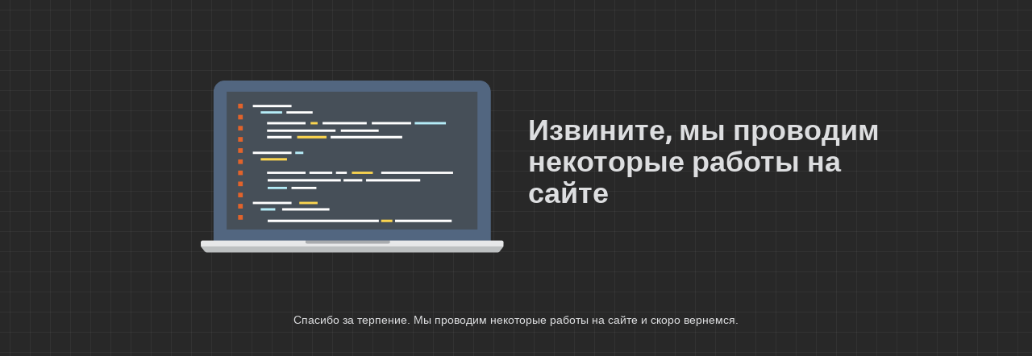

--- FILE ---
content_type: text/html; charset=UTF-8
request_url: https://brutalrock.com/music/conquer-divide/
body_size: 755
content:
<!doctype html>
<html lang="en">
  <head>
    <meta charset="utf-8">
    <meta http-equiv="X-UA-Compatible" content="IE=edge">
    <meta name="viewport" content="width=device-width, initial-scale=1">
    <title>Brutal Rock режим разработки</title>
    <meta name="description" content="Рок/Метал музыка и видео" />
    <meta name="generator" content="Бесплатный плагин UnderConstructionPage для WordPress">
    <link href="https://fonts.bunny.net/css?family=Share+Tech" rel="stylesheet">    <link rel="stylesheet" href="https://brutalrock.com/wp-content/plugins/under-construction-page/themes/css/bootstrap.min.css?v=4.03" type="text/css">
<link rel="stylesheet" href="https://brutalrock.com/wp-content/plugins/under-construction-page/themes/css/common.css?v=4.03" type="text/css">
<link rel="stylesheet" href="https://brutalrock.com/wp-content/plugins/under-construction-page/themes/laptop/style.css?v=4.03" type="text/css">
<link rel="stylesheet" href="https://brutalrock.com/wp-content/plugins/under-construction-page/themes/css/font-awesome.min.css?v=4.03" type="text/css">
<link rel="icon" href="https://brutalrock.com/wp-content/plugins/under-construction-page/themes/images/favicon.png" />
  </head>

  <body>
    <div class="container top-container">
      <div class="row display-table">
        <div class="col-xs-12 col-md-12 col-lg-5 display-cell">
          <div id="hero-image">
            <img src="https://brutalrock.com/wp-content/plugins/under-construction-page/themes/laptop/laptop.png" alt="Our minions are coding away as we speak" title="Our minions are coding away as we speak">
          </div>
        </div>
        <div class="col-lg-offset-1 col-xs-12 col-md-12 col-lg-5 display-cell">
          <h1>Извините, мы проводим некоторые работы на сайте</h1>
        </div>
      </div>
    </div>

    <div class="container">
      <div class="row">
        <div class="col-xs-12 col-md-8 col-md-offset-2 col-lg-offset-2 col-lg-8">
          <p class="content">Спасибо за терпение. Мы проводим некоторые работы на сайте и скоро вернемся.</p>
        </div>
      </div>

      <div class="row" id="social">
        <div class="col-xs-12 col-md-12 col-lg-12">
          
        </div>
      </div>

    </div>
    
  </body>
</html>
